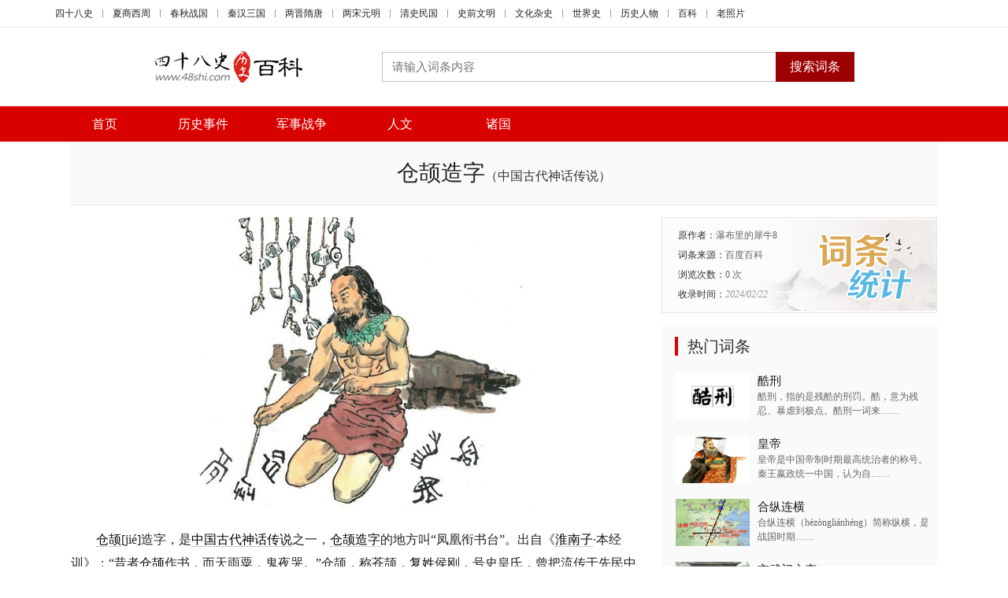

--- FILE ---
content_type: text/html; charset=UTF-8
request_url: https://www.48shi.com/item/9104.html
body_size: 14622
content:
<!DOCTYPE html>
<html lang="zh-CN">
<head>
<meta charset="UTF-8">
<meta http-equiv="X-UA-Compatible" content="IE=edge">
<meta name="applicable-device" content="pc">
<meta name="renderer" content="webkit">
<title>仓颉造字（中国古代神话传说）_历史百科 - 四十八史</title>
<meta name="keywords" content="仓颉造字,人文" />
<meta name="description" content="仓颉造字，是中国古代神话传说之一，仓颉造字的地方叫“凤凰衔书台”。出自《淮南子·本经训》：“昔者仓颉作书，而天雨粟，鬼夜哭。”仓颉，称苍颉，复姓侯刚" />
<meta property="og:title" content="仓颉造字（中国古代神话传说）_历史百科 - 四十八史" />
<meta property="og:description" content="仓颉造字，是中国古代神话传说之一，仓颉造字的地方叫“凤凰衔书台”。出自《淮南子·本经训》：“昔者仓颉作书，而天雨粟，鬼夜哭。”仓颉，称苍颉，复姓侯刚" />
<meta name="Robots" content="all" />
<meta name="Copyright" content="四十八史 48shi.com 版权所有" />
<link rel="Bookmark" href="//static-data.48shi.com/static/images/favicon.ico" type="image/x-icon"/>
<link rel="shortcut icon" href="//static-data.48shi.com/static/images/favicon.ico" type="image/x-icon"/>
<link href="//static-data.48shi.com/static/styles/baike_show_22a0e18.css" rel="stylesheet" type="text/css">
<meta http-equiv="mobile-agent" content="format=xhtml;url=https://m.48shi.com/item/9104.html">
<script src="//static-data.48shi.com/static/js/jquery.min.js" type="text/javascript"></script>
<script src="//static-data.48shi.com/static/js/cms.js"></script>
<script src="//static-data.48shi.com/static/js/lazyload.js" type="text/javascript"></script>
</head>
<body>
<!--HeadLine-->
<div class="head-line">
  <div class="navbox">
    <div class="tipnav">
      <ul>
        <li><a href="https://www.48shi.com/" target="_self">四十八史</a></li>
        <li><a href="https://www.48shi.com/xiazhou/" target="_blank">夏商西周</a></li>
        <li><a href="https://www.48shi.com/chunqiu/" target="_blank">春秋战国</a></li>
        <li><a href="https://www.48shi.com/qinhan/" target="_blank">秦汉三国</a></li>
        <li><a href="https://www.48shi.com/suitang/" target="_blank">两晋隋唐</a></li>
        <li><a href="https://www.48shi.com/yuanming/" target="_blank">两宋元明</a></li>
        <li><a href="https://www.48shi.com/qingshi/" target="_blank">清史民国</a></li>
        <li><a href="https://www.48shi.com/shiqian/" target="_blank">史前文明</a></li>
        <li><a href="https://www.48shi.com/zashi/" target="_blank">文化杂史</a></li>
        <li><a href="https://www.48shi.com/world/" target="_blank">世界史</a></li>
        <li><a href="https://www.48shi.com/people/" target="_blank">历史人物</a></li>
        <li><a href="https://www.48shi.com/baike" target="_blank">百科</a></li>
        <li><a href="https://www.48shi.com/show/" target="_blank">老照片</a></li>
      </ul>
    </div>
  </div>
</div>
<!--HeadLine End-->
<div class="head-box">
  <div class="logo"><a href="https://www.48shi.com/baike" title="历史百科" target="_self"><img src="//static-data.48shi.com/static/images/baike_logo.png" alt="历史百科" /></a></div>
  <div class="search">
    <form class="search-form" action="https://www.48shi.com/index.php" method="get">
      <div class="textbox">
        <input type="hidden" name="s" value="baike">
        <input type="hidden" name="c" value="search">
        <input class="inputstyle"  name="keyword" autocomplete="off" autocorrect="off" maxlength="64" placeholder="请输入词条内容" placeholder="" required oninvalid="setCustomValidity('请输入词条内容');" oninput="setCustomValidity('');"/>
      </div>
      <div class="seachbot">
        <input type="submit" class="submit" value="搜索词条" />
      </div>
    </form>
  </div>
</div>
<!--Head End-->
<!--Nav-->
<div class="navbox">
  <div class="nav">
    <ul>
      <li><a href="https://www.48shi.com/baike" target="_self">首页</a></li>
      <li><a href="https://www.48shi.com/shijian" target="_blank">历史事件</a></li>
      <li><a href="https://www.48shi.com/junshi" target="_blank">军事战争</a></li>
      <li><a href="https://www.48shi.com/renwen" target="_blank">人文</a></li>
      <li><a href="https://www.48shi.com/zhuguo" target="_blank">诸国</a></li>
    </ul>
  </div>
</div>
<!--Nav End-->
<!--Center-side-->
<div class="center-side">
    <!--Content-side-->
    <div class="content">
        <div class="wiki-title-box">
            <div class="wiki-title">
                <h1>仓颉造字<span>（中国古代神话传说）</span> </h1>
            </div>
        </div>
        <!--side-left-->
        <div class="side-left">
            <!--Outline-->
            <div class="outline-box">
                <div class="wiki-outline"> <p style="text-align: center; "><img  title="仓颉造字" alt="仓颉造字" src="https://static-data.48shi.com/p/20240222/ff9c3c23ddb0.jpg"></p><p><a title="仓颉" href="/renwu/cangjie.html" target="_blank">仓颉</a>[jié]造字，是<a title="中国" href="/tag/1523" target="_blank">中国</a><a title="古代" href="/tag/17" target="_blank">古代</a><a title="神话传说" href="/tag/510" target="_blank">神话传说</a>之一，<a title="仓颉造字" href="/item/9104.html" target="_blank">仓颉造字</a>的地方叫“凤凰衔书台”。出自《<a title="淮南子" href="/tag/1599" target="_blank">淮南子</a>·本经训》：“昔者<a title="仓颉" href="/renwu/cangjie.html" target="_blank">仓颉</a>作书，而天雨粟，鬼夜哭。”仓颉，称苍颉，<a title="复姓" href="/item/9475.html" target="_blank">复姓</a>侯刚，号史皇氏，曾把流传于先民中的文字加以搜集、整理、规范和使用，在创造汉字的过程中起了重要作用，为中华民族文明的传承做出了不朽的功绩。但普遍认为汉字由仓颉一人创造只是传说，不过他可能是汉字的整理者，被后人尊为“造字圣人”。</p><p>仓颉的籍贯，据《万姓统谱·卷五十二》：记载，“<a title="上古" href="/tag/207" target="_blank">上古</a>仓颉，南乐吴村人，生而齐圣，有四目，观鸟迹虫文始制文字以代结绳之政，乃轩辕<a title="黄帝" href="/renwu/huangdi.html" target="_blank">黄帝</a>之史官也”。 《明一统志·人物<a title="上古" href="/tag/207" target="_blank">上古</a>》亦记载：“仓颉，南乐吴村人，生而齐圣，有四目，观鸟迹虫文始制文字以代结绳之政，乃轩辕<a title="黄帝" href="/renwu/huangdi.html" target="_blank">黄帝</a>之史官也”。</p><p>全国有多处纪念仓颉的遗迹，有<a title="仓颉造字" href="/item/9104.html" target="_blank">仓颉造字</a>、造字台、仓颉陵、仓颉庙等。在众多仓颉及遗迹中，始建于<a title="汉代" href="/hanchao/" target="_blank">汉代</a>者有四处：河南南乐、虞城、开封和陕西洛南、白水。仓颉是通过鸟的足迹来造字的。</p> </div>
            </div>
            <!--Outline End-->
          
            <!--ShengpingConter-->
            <div class="wiki-content"><h1>典故出处</h1><p>原始版本：<a title="仓颉造字" href="/item/9104.html" target="_blank">仓颉造字</a>，出自《荀子》《吕氏<a title="春秋" href="/chqiu/" target="_blank">春秋</a>》《<a title="淮南子" href="/tag/1599" target="_blank">淮南子</a>》等著作。《<a title="淮南子" href="/tag/1599" target="_blank">淮南子</a>·本经训》：“昔者苍颉作书，而天雨粟，鬼夜哭。”<a title="汉代" href="/hanchao/" target="_blank">汉代</a>高诱注：“苍颉始视鸟迹之文造书契，则诈伪萌生；诈伪萌生，则去本趋末，弃耕作之业，而务锥刀之利。天知其将饿，故为雨粟；鬼恐为书文所劾，故夜哭也。鬼或作兔，兔恐见取豪（毫）作笔，害及其躯，故夜哭。”《荀子·解蔽》：“好书者众矣，而<a title="仓颉" href="/renwu/cangjie.html" target="_blank">仓颉</a>独传者壹也。”《吕氏<a title="春秋" href="/chqiu/" target="_blank">春秋</a>》：“奚仲作车，<a title="仓颉" href="/renwu/cangjie.html" target="_blank">仓颉</a>作书”。</p><p>演化版本：<a title="黄帝" href="/renwu/huangdi.html" target="_blank">黄帝</a>时期，有一个史官叫仓颉，他观察鸟兽的足迹并从而受到<a title="启" href="/renwu/xiaqi.html" target="_blank">启</a>发，就创造了文字。传说他创制文字时，天上降下粟米，鬼在夜间哭泣。因为天担心人们学会文字后，都去从事商业而放弃农耕，造成饥荒。鬼怕人们学会文字后，会作疏文弹劾它们，因此才在夜间哭泣。还有一种说法，兔子在夜间哭泣。因为兔子害怕人们学会文字后，取它们身上的毫毛做笔，从而危及它们的性命，因此才在夜间哭泣。</p><h1>民间传说</h1><p>传说中仓颉[jié]生有“双瞳四目”。目有重瞳者，<a title="中国" href="/tag/1523" target="_blank">中国</a>史书上记载只有9个人，<a title="虞舜" href="/renwu/shun.html" target="_blank">虞舜</a>、仓颉、<a title="项羽" href="/renwu/xiangyu.html" target="_blank">项羽</a>、<a title="重耳" href="/renwu/jinwengong.html" target="_blank">重耳</a>、<a title="高洋" href="/renwu/gaoyang.html" target="_blank">高洋</a>、<a title="吕光" href="/renwu/lvguang.html" target="_blank">吕光</a>、鱼俱罗、<a title="关羽" href="/renwu/guanyu.html" target="_blank">关羽</a>、还有<a title="李煜" href="/renwu/lihouzhu.html" target="_blank">李煜</a>。</p><p>相传，仓颉“始作书契，以代结绳”。在此以前，人们结绳记事，即大事打一大结，小事打一小结，相连的事打一连环结。后又发展到用刀子在木竹上刻以符号作为记事。随着历史的发展，文明渐进，事情繁杂，名物繁多，用结和刻木的方法，远不能适应需要，这就有创造文字的迫切要求。<a title="黄帝" href="/renwu/huangdi.html" target="_blank">黄帝</a>时是<a title="上古" href="/tag/207" target="_blank">上古</a>发明创造较多的时期，那时不仅发明了养蚕，还发明了舟、车、弓驽、镜子和煮饭的锅与甑等，在这些发明创造影响下，仓颉也决心创造出一种文字来。有一年，仓颉到南方巡狩，以“羊马蹄印”为源灵感。仓颉日思夜想，到处观察，看尽了天上星宿的分布情况、地上山川脉络的样子、鸟兽虫鱼的痕迹、草木器具的形状，描摹绘写，造出种种不同的符号，并且定下了每个符号所代表的意义。他按自己的心意用符号拼凑成几段，拿给人看，经他解说，倒也看得明白。仓颉把这种符号叫做"字"。</p><p>仓颉从绳结记录的史书给黄帝提供错误的史实，致使黄帝在和<a title="炎帝" href="/renwu/yandi.html" target="_blank">炎帝</a>的边境谈判中失利。事后，仓颉愧而辞官云游天下，遍访录史记事的好办法。三年后他回到故乡白水杨武村，独居深沟“观奎星圜曲之式，察鸟兽蹄爪之迹”，整理得到的各种素材，创造出了代表世间万物的各种符号。他给这些符号起了个名字，就叫做字。</p><p>仓姓。其意是“君上一人，人下一君”。</p><p>相传仓颉在黄帝手下当官。那时，当官的可并不会显得威风，和平常人一样，只是分工不同。黄帝分派他专门管理圈里牲口的数目、屯里食物的多少。仓颉这人挺聪明，做事又尽力尽心，很快熟悉了所管的牲口和食物，心里都有了谱，难得出差错。可慢慢的，牲口、食物的储藏在逐渐增加、变化，光凭脑袋记不住了。当时又没有文字，更没有纸和笔。怎么办呢？仓颉犯难了。</p><p>仓颉整日整夜地想办法，先是在绳子上打结，用各种不同颜色的绳子，表示各种不同的牲口、食物，用绳子打的结代表每个数目。但时间一长久，就不奏效了。这增加的数目在绳子上打个结很便捷，而减少数目时，在绳子上解个结就麻烦了。仓颉又想到了在绳子上打圈圈，在圈子里挂上各式各样的贝壳，来代替他所管的东西。增加了就添一个贝壳，减少了就去掉一个贝壳。这法子挺管用，一连用了好几年。</p><p>黄帝见仓颉这样能干，叫他管的事情愈来愈多，年年祭祀的次数，回回狩猎的分配，部落人丁的增减，也统统叫仓颉管。仓颉又犯愁了，凭着添绳子、挂贝壳已不抵事了。怎么才能不出差错呢？这天，他参加集体狩猎，走到一个三岔路口时，几个老人为往哪条路走争辩起来。一个老人坚持要往东，说有羚羊；一个老人要往北，说前面不远可以追到鹿群；一个老人偏要往西，说有两只老虎，不及时打死，就会错过了机会。仓颉一问，原来他们都是看着地上野兽的脚印才认定的。仓颉心中猛然一喜：既然一个脚印代表一种野兽，我为什么不能用一种符号来表示我所管的东西呢？他高兴地拔腿奔回家，开始创造各种符号来表示事物。果然，把事情管理得头头是道。</p><p>黄帝知道后，大加赞赏，命令仓颉到各个部落去传授这种方法。渐渐地，这些符号的用法，全推广开了。就这么，形成了文字。仓颉造了字，黄帝十分器重他，人人都称赞他，他的名声越来越大。仓颉头脑就有点发热了，眼睛慢慢向上移，移到头顶心里去了，什么人也看不起，造的字也马虎起来。这话传到黄帝耳朵里，黄帝很恼火。他眼里容不得一个臣子变坏。怎么叫仓颉认识到自己的错误呢？黄帝召来了身边最年长的老人商量。这老人长长的胡子上打了一百二十多个结，表示他已是一百二十多岁的人了。老人沉吟了一会，独自去找仓颉了。</p><p>仓颉正在教各个部落的人识字，老人默默地坐在最后，和别人一样认真地听着。仓颉讲完，别人都散去了，唯独这老人不走，还坐在老地方。仓颉有点好奇，上前问他为什么不走。老人说：“仓颉啊，你造的字已经家喻户晓，可我人老眼花，有几个字至 今还糊涂着呢，你肯不肯再教教我？”</p><p>仓颉看这么大年纪的老人，都这样尊重他，很高兴，催他快说。老人说：“你造的‘马’字，‘驴’字，‘骡’字，都有四条腿吧，而牛也有四条腿，你造出来的‘牛’字怎么没有四条腿，只剩下一条尾巴呢？”仓颉一听，心里有点慌了：自己原先造“鱼”字时，是写成“牛”样的，造“牛”字时，是写成“鱼”样的。都怪自己粗心大意，竟然教颠倒了。</p><p>老人接着又说：“你造的‘重’字，是说有千里之远，应该念出远门的‘出’字，而你却教人念成重量的‘重’字。反过来，两座山合在一起的‘出’字，本该为重量的‘重’字，你倒教成了出远门的‘出’字。这几个字真叫我难以琢磨，只好来请教你了。”这时仓颉羞得无地自容，深知自己因为骄傲铸成了大错。这些字已经教给各个部落，传遍了天下，改都改不了。他连忙跪下，痛哭流涕地表示忏悔。</p><p>老人拉着仓颉的手，诚挚地说：“仓颉啊，你创造了字，使我们老一代的经验能记录下来，传下去，你做了件大好事，世世代代的人都会记住你的。你可不能骄傲自大啊!”从此以后，仓颉每造一个字，总要将字义反复推敲，还行拿去征求人们的意见，一点也不敢粗心。大家都说好，才定下来，然后逐渐传到每个部落去。</p><p>还有相传说<a title="仓颉造字" href="/item/9104.html" target="_blank">仓颉造字</a>成功，发生了怪事，那一天白日竟然下粟如雨，晚上听到鬼哭魂嚎。为什么下粟如雨呢？因为仓颉造成了文字，可用来传达心意、记载事情，自然值得庆贺。但鬼为什么要哭呢？有人说，因为有了文字，民智日开，民德日离，欺伪狡诈、争夺杀戮由此而生，天下从此永无太平日子，连鬼也不得安宁，所以鬼要哭了。</p><h2>造字</h2><h3>仓颉造字</h3><p>据《洛南县志》记载：“1821年，洛南<a title="知县" href="/tag/781" target="_blank">知县</a>王森文从许庙（仓颉造书处）民间征得此二十八字摹记勒石立在仓颉造字处（石碑现存洛南县博物馆），1872年、1878年、1879年，洛南<a title="知县" href="/tag/781" target="_blank">知县</a>伊允桢、诺敏在县城东街修建仓圣祠（祠堂至今尚在），祭祀仪式相当隆重，此活动一直沿续到解放前。</p><p>改革开放后，洛南县在县城南边馒头山上重建仓颉园，于红花绿草中点缀无数文化石，篆刻仓颉造字，成一大景观，让各地游客流连忘返，拍照留念，获益匪浅。</p><p>“中华汉字故里，华夏文明摇篮”，洛南当之无愧。</p><p>当前，其二十八个兽蹄鸟迹石崖临摹拓片已成为稀世珍品，“仓颉造字传说”和“<a title="谷雨" href="/tag/2777" target="_blank">谷雨</a>公祭仓颉典礼”已列入非遗名录，这都是我们中华民族的骄傲。</p><h2>仓颉造字处</h2><p>仓颉造字的传说在全国流传得更为广泛。《淮南子·本经训》载“昔者仓颉作书而天雨粟，鬼夜哭”。《说文解字》序说：“黄帝之史仓颉，见鸟兽蹄爪之迹，知今之可相别异也，构造书契。”由于仓颉造字的贡献实在太大，所以关于仓颉造字的传说和遗迹遍布<a title="黄河" href="/tag/939" target="_blank">黄河</a>中下游许多地方。这其中，临汾的洞儿村即今<a title="尧" href="/renwu/yao.html" target="_blank">尧</a>庙镇西赵村影响较为广泛。据说，<a title="汉唐" href="/item/9381.html" target="_blank">汉唐</a>以来，村中一直建有仓颉祠堂，称作“仓颉圣祠”，每年春天都要进行祭祀活动。该祠有房屋400余间，祠内两厢，一边为崇文会馆，一边为培英义庄，乡会试在此举行。</p><h2>南乐仓颉陵</h2><p>仓颉陵位于河南南乐县，原称仓颉祠，位于县西北吴村附近，始建于<a title="东汉" href="/donghan/" target="_blank">东汉</a>永兴二年（154年），其后屡毁屡建，1966年一次毁灭性的劫难，使仓颉庙成为废墟，仓颉墓亦被挖开，出土大量龙山和仰韶时期的器物。仓颉庙现存有两通旧碑：其一为<a title="元代" href="/yuanchao/" target="_blank">元代</a>延佑年间的残碑，有“仓颉生于斯葬于斯，乃邑人之光也”的碑文；另一旧碑刻有<a title="北宋" href="/beisong/" target="_blank">北宋</a>名相<a title="寇准" href="/renwu/kouzhun.html" target="_blank">寇准</a>祭拜仓颉庙时留下的联语：“盘古斯文地，开天圣人家”。陵墓西侧有始建于<a title="东汉" href="/donghan/" target="_blank">东汉</a>永兴二年（公元154年）的仓颉庙宇，规模宏大的建筑群在“文革”中毁坏殆尽。2000年9月25日，河南省人民政府公布为省级重点文物保护单位。</p><p>关于仓颉的葬地，史书多有记载，《禅通记》上称“仓颉居阳武，而葬利乡”。<a title="明朝" href="/mingchao/" target="_blank">明朝</a>的《汴京遗迹志》上有载：“仓颉墓在城北时和保”。南乐县<a title="元代" href="/yuanchao/" target="_blank">元代</a>延佑年间的残碑，记有“仓颉生于斯葬于斯，乃邑人之光也”的碑文。</p><h2>白水仓颉庙</h2><p>仓颉庙是为了纪念文字始祖仓颉所<a title="启" href="/renwu/xiaqi.html" target="_blank">启</a>的庙宇。仓颉是轩辕黄帝的史官，汉字的创造者。仓颉庙主体有山门、东西戏楼、前殿、报厅、中殿、寝殿、钟鼓楼、东西厢房等。元代修建的寝殿，以蒿木为前殿大檩，长16米，粗55厘米，径匀体直，世所罕见,内正殿、后殿为<a title="明代" href="/mingchao/" target="_blank">明代</a>建筑，前殿、献殿、戏楼、钟楼、鼓楼为<a title="民国" href="/minguo/" target="_blank">民国</a>年间复修。庙内有古壁画19幅，历代碑刻数十通，40余棵千年古柏坏绕于庙、墓四周，郁郁葱葱，其树龄之久‘树形之奇，殊属罕见。仓颉庙古柏是<a title="中国" href="/tag/1523" target="_blank">中国</a>三大古柏群之一，这里的古柏论起年龄来，可比山东曲阜孔庙、黄帝陵的古柏都长寿，居中国三大古柏群之首.</p><p>白水仓颉庙历史悠久,根据史料记载,早在东汉延熹年间已有"建庙之举",并形成一定规模。所以，有文字可考的庙史已有1800余年，无文字记载的历史，据民间传说，则可上溯到黄帝时代。</p><h1>历史起源</h1><h2>起源</h2><p>先秦传说造字者为仓颉，《荀子·解蔽》记载：“好书者众矣，而仓颉独传者壹也。”《吕氏春秋》记载：“奚仲作车，仓颉作书”。相传仓颉是黄帝的史官，是<a title="古代" href="/tag/17" target="_blank">古代</a>整理文字的一个代表人。《说文解字》记载：仓颉是黄帝时期造字的史官，被尊为“造字圣人”。史学家徐旭认为，文字的出现，应与仓颉有关。那时制定历法需要文字记载，制定神谕也需要行文，因此，仓颉应是<a title="颛顼" href="/renwu/zhuanxu.html" target="_blank">颛顼</a>部族人。他“生于斯，葬于斯”，故造书台北有仓颉陵墓。他所处的年代约为公元前26世纪。据此推测，四、五千年前，中国的文字就比较成熟了。</p><h2>发展</h2><p>到了现代，有人在承认仓颉的同时又扩大了造字者的队伍。比如<a title="鲁迅" href="/renwu/luxun.html" target="_blank">鲁迅</a>先生，他认为“……在社会里，仓颉也不是一个，有的在刀柄上刻一点图，有的在门户上画一些画，心心相印，口口相传，文字就多起来了，史官一采集，就可以敷衍记事了。中国文字的来由，恐怕逃不出这例子。”《<a title="鲁迅" href="/renwu/luxun.html" target="_blank">鲁迅</a>．门外文谈》。也就是说，汉字当然不可能是仓颉一个人创造出来的，而是由许许多多的像仓颉这样的人慢慢丰富起来的，仓颉只不过在这些人当中比较重要、起的作用比较大而已。我们所重视的不是到底是不是仓颉造的汉字，而是造字这件事本身的意义。汉字的出现，标志着中国历史走进了由文字记载的时代，是历史长河中的一件大事，对后世也有着重要的影响。</p><h2>意义</h2><p>告别“结绳记事”的年代中国古书上有“结绳记事”、“契木为文”等记载，这是早期记事常用的方法，可惜这些物质无法长久保存下来，所以当时的记事情况已无法知晓了。但安阳小屯发现了十五万片甲骨卜辞，在龟甲与牛胛骨上刻的文字相当完好地保存了下来，总字数达到3500个上下。从<a title="甲骨文" href="/item/8720.html" target="_blank">甲骨文</a>字结构来说，除了象形以外，形声、会意、假借等比较进步的造字方法已普遍被应用。可见在三千余年前的<a title="商代" href="/shangchao/" target="_blank">商代</a>文字已达到了相当完备程度，那么在它以前一定有个更长的发展过程。</p><p>考古发现证明，中国先民早在七、八千年前就在龟甲上刻划符号了。在五、六千年前的仰韶文化、大汶口文化中发现了在陶器上刻划的符号有数十种之多，其中有些与甲骨上所见的字类似，因而有人认为它们就是早期文字。至于在<a title="龙山文化" href="/item/9070.html" target="_blank">龙山文化</a>早期的陶罐上发现的朱书可以肯定是文字，充分表明中国的汉字至少已有四千余年的历史。文字的出现既是人们在长期的社会生活中不断积累、不断总结的结果，所以仓颉很可能是总结整理文字，为汉字的形成作出了贡献的一个代表人物。</p><p>这位史前传说人物，在中国<a title="古代" href="/tag/17" target="_blank">古代</a><a title="战国" href="/zhanguo/" target="_blank">战国</a>以前的典籍中都从未提及。最早提及仓颉者，是<a title="战国" href="/zhanguo/" target="_blank">战国</a>时期的荀卿。其后是《吕氏春秋》和《韩非子》，在荀子“故好书者众矣，而仓颉独传者，一也”的基础上，又有所引申，其主要观点是“仓颉作书”。<a title="汉代" href="/hanchao/" target="_blank">汉代</a>后，在《淮南子》和《论衡》中，已从“仓颉造字”发展为“仓颉四目”，开始神化。尤其是汉代的纬书，又进而渲染，仓颉“生而能书，又受河图录书，于是穷天地之变，仰视奎星圜曲之势，俯察鱼文鸟羽，山川指掌，而创文字”<i>(《春秋元命苞》)</i>。以后愈演愈神奇，发展为仓颉是“黄帝的史官”等传说。黄帝是原始社会后期部落联盟的首领之一，当时没有国家机器，可见“史官”之说，显然是后人用后代国家机器的职官名称套用于史前传说人物的结果。</p><p>“仓颉造字”的传说在战国时期已经广泛流传。《淮南子·本经》中记载：“昔者仓颉作书，而天雨粟，鬼夜哭。”《说文解字序》中记载：“仓颉之初作书，盖依类象形，故谓之文；其后形声相益，即谓之字。”</p><p>张彦远的《历代名画记·叙画之源流》中解释说：“颉有四目，仰观天象。因俪乌龟之迹，遂定书字之形。造化不能藏其秘，故天雨粟；灵怪不能遁其形，故鬼夜哭。是时也，书画同体而未分，象制肇创而犹略。无以传其意故有书，无以见其形故有画，天地圣人之意也。”</p><h1>造字过程</h1><p>汉字的诞生非一人一手之功，是先民长期累积发展的结果。近代考古发现了3600多年前<a title="商朝" href="/shangchao/" target="_blank">商朝</a>的<a title="甲骨文" href="/item/8720.html" target="_blank">甲骨文</a>、约4000年前至7000年前的陶文、约7000年前至10000年前具有文字性质的龟骨契刻符号。流传下来的仓颉造字的传说，说明仓颉应当是在汉字发展中具有特别重大贡献的人物，他可能是整理汉字的集大成者。</p><p>关于仓颉造字，历史上还有这样一个近似于<a title="神话" href="/item/9451.html" target="_blank">神话</a>的传说，说仓颉是黄帝的史官，黄帝统一华夏之后，感到用结绳的方法记事，远远满足不了要求，就命他的史官仓颉想办法，造字。于是，仓颉就在当时的洧水河南岸的一个高台上造屋住下来，专心致志地造起字来。可是，他苦思冥想，想了很长时间也没造出字来。说来凑巧，有一天，仓颉正在思索之时，只见天上飞来一只凤凰，嘴里叼着的一件东西掉了下来，正好掉在仓颉面前，仓颉拾起来，看到上面有一个蹄印，可仓颉辨认不出是什么野兽的蹄印，就问正巧走来的一个猎人。猎人看了 看说：“这是貔貅的蹄印，与别的兽类的蹄印不一样，别的野兽的蹄印，我一看也知道。”仓颉听了猎人的话很受启发。他想，万事万物都有自己的特征，如能抓住事物的特征，画出图象，大家都能认识，这不就是字吗？从此，仓颉便注意仔细观察各种事物的特征，譬如日、月、星、云、山、河、湖、海，以及各种飞禽走兽、应用器物，并按其特征，画出图形，造出许多象形字来。这样日积月累，时间长了，仓颉造的字也就多了。仓颉把他造的这些象形字献给黄帝，黄帝非常高兴，立即召集九州酋长，让仓颉把造的这些字传授给他们，于是，这些象形字便开始应用起来。为了纪念仓颉造字之功，后人把河南新郑县城南仓颉造字的地方称作“凤凰衔书台”，<a title="宋朝" href="/songchao/" target="_blank">宋朝</a>时还在这里建了一座庙，取名“凤台寺”。</p><p>[仓颉造了哪些字？]· [苍颉书]释文：化己，庇，乃尼山艾友所。</p><p>草米并刈，乞少子左互。</p><p>学耒，弢<a title="雨水" href="/item/8737.html" target="_blank">雨水</a>，儿纠叔兵朱。</p><p>[苍颉书]释义：</p><p>身体变化，需要庇护。于是尼山是养老送终的好地方。[老有所养]</p><p>杂草庄稼一并割下，求少子帮助。[壮有所用]</p><p>学使农具，取水灌地。小儿缠着叔叔玩弄兵器上的红飘带。[幼有所长]</p><p>[苍颉书]的内容，与‘[礼记礼运]篇所讲的<a title="大禹" href="/renwu/dayu.html" target="_blank">大禹</a>以前的社会情况吻合：‘大道之行也，天下为公……使老有所终，壮有所用，幼有所长……是为大同’。这就是从<a title="孔子" href="/renwu/kongzi.html" target="_blank">孔子</a>到<a title="孙中山" href="/renwu/sunzhongshan.html" target="_blank">孙中山</a>二千多年来，中华民族的仁人志士所追求和向往的大同世界的理论，原来出自于<a title="上古" href="/tag/207" target="_blank">上古</a>时代的[仓颉书]。</p><p>[仓颉书]不愧是天下第一书，愿天下读书人都来读一读【仓颉书】，让祖先的大同世界的理想，在我们这一代开花、结果，让中华大地真正实现老有所终，壮有所用，幼有所长的宏图大志，一展五千年的壮丽辉煌! 最后让我把<a title="宋代" href="/songchao/" target="_blank">宋代</a>大观帖上的释文，附在下面，没有前辈的最初探索，哪有我无名小子的最终发现，短短的二十八字的【仓颉书】，乃是中华五千年文明史的见证，可谓通俗易懂、博大精深，是人类的不可多得的艺术瑰宝。</p><p>《大观帖》翻刻时将《仓颉书》28字译为“戊巳甲乙，居首共友，所止列世，式气光名，左互爻家，受赤水尊，戈茅斧芾。”</p><h1>保护措施</h1><p>2023年10月，《国家级非物质文化遗产代表性项目保护单位名单》公布，仓颉造字评估合格，洛南县文化馆获得该项目保护单位资格。</p> </div>
            <!--ShengpingConter End-->
            <div class="zan">
                     <a href="javascript:dr_module_digg('baike', '9104', 1);" class="zan-a">
                                    <div id="module_digg_9104_1">--</div>
                                     </a>
                    <script>$(function() {
    $.get("/index.php?is_ajax=1&s=zan&mid=baike&id=9104", function(data){
        if (data.code) {
            var s = data.data;
            $('#module_digg_9104_0').html(s.a);
            $('#module_digg_9104_1').html(s.b);
        }
}, 'json');
});</script>
                </div>
            
            <div class="vxtop"><a href="https://www.teezhi.com/" target="_blank" title="探知百科"><img src="//static-data.48shi.com/static/b/pc_vxtop.gif" width="100%" height="auto" alt="探知百科"></a></div>
            <!--Pubdate-->
            <div class="related">
                <div class="relatedtit">相关内容</div>
                <div class="moreload">
                    <div class="hidden">}</div>
                    <ul class="list">
                        数据加载中，请稍后...
                    </ul>
                    <div class="more"><a href="javascript:;" onClick="moreload.loadMore();">点击查看更多</a></div>
                </div>
                <!--Pubdate End---->
            </div>
            <!--Related End-->
        </div>
        <!--side-left End-->
        <!--side-right-->
        <div class="side-right">
            <!--entry-info-->
            <div class="entry-info">
                <span>原作者：<b>瀑布里的犀牛8</b></span>
                <span>词条来源：<b>百度百科</b></span>
                <span>浏览次数：<b><a class="dr_show_hits_9104">0</a> 次</b></span>
                <script type="text/javascript"> 
    $.ajax({ 
        type: "GET", 
        url:"/index.php?s=api&c=module&siteid=1&app=baike&m=hits&id=9104", 
        dataType: "jsonp", 
        success: function(data){ 
            if (data.code) { 
                $(".dr_show_hits_9104").html( formatNumber(data.msg) ); 
            } else { 
                dr_tips(0, data.msg); 
            } 
        } 
    }); 


    function formatNumber(num) {
        if (num >= 1000 && num < 10000) {
            return (num / 1000).toFixed(2) + "K";
        } else if (num >= 10000) {
            return (num / 10000).toFixed(2) + "W";
        }
        return num;
    }
</script>
                <span>收录时间：<i>2024/02/22</i></span>
                
            </div>
            <!--entry-info End-->
            <!--HotArticles-->
            <div class="headline-right" id="hotmend">
                <div class="now">
                    <div class="now-titile">热门词条</div>
                </div>
                <div class="now-list">
                    <ul class="now-list">
                                                <li><a href="https://www.48shi.com/item/8769.html" title="酷刑" target="_blank"><img src="https://static-data.48shi.com/p/20220510/91f777c18cd3455.jpg" alt="酷刑" width="94" height="60" /><span>
                            <h1>酷刑</h1>
                            </span></a>
                            <p>酷刑，指的是残酷的刑罚。酷，意为残忍、暴虐到极点。酷刑一词来……</p>
                        </li>
                                                <li><a href="https://www.48shi.com/item/8754.html" title="皇帝" target="_blank"><img src="https://static-data.48shi.com/p/20220509/14839fbda581c10.jpg" alt="皇帝" width="94" height="60" /><span>
                            <h1>皇帝</h1>
                            </span></a>
                            <p>皇帝是中国帝制时期最高统治者的称号。秦王嬴政统一中国，认为自……</p>
                        </li>
                                                <li><a href="https://www.48shi.com/item/9172.html" title="合纵连横" target="_blank"><img src="https://static-data.48shi.com/p/20240402/e499ab754b07e13.jpg" alt="合纵连横" width="94" height="60" /><span>
                            <h1>合纵连横</h1>
                            </span></a>
                            <p>合纵连横（hézòngliánhéng）简称纵横，是战国时期……</p>
                        </li>
                                                <li><a href="https://www.48shi.com/item/8741.html" title="玄武门之变" target="_blank"><img src="https://static-data.48shi.com/p/20220507/f6722cebccfb4de.jpg" alt="玄武门之变" width="94" height="60" /><span>
                            <h1>玄武门之变</h1>
                            </span></a>
                            <p>玄武门之变，是唐高祖武德九年六月初四（公元626年7月2日）……</p>
                        </li>
                                                <li><a href="https://www.48shi.com/item/9064.html" title="北京保卫战" target="_blank"><img src="https://static-data.48shi.com/p/20230602/edf00ed5e51287e.jpg" alt="北京保卫战" width="94" height="60" /><span>
                            <h1>北京保卫战</h1>
                            </span></a>
                            <p>北京保卫战，又称京师保卫战、明京师保卫战、北京之战、明保卫京……</p>
                        </li>
                                            </ul>
                </div>
            </div>
            <!--HotArticles End-->
        </div>
        <!--side-right End-->
    </div>
    <!--Content End-->
</div>
<!--Center-side-->
<!--Copy-->
<div class="copy">
    <div class="copytext">
        <p><span>Copyright </span>&#169;
            <script src="//static-data.48shi.com/static/js/copydata.js" type="text/javascript"></script>
            48shi.com<span><a href="https://beian.miit.gov.cn/" target="_blank">鲁ICP备2022001862号-18</a></span></p>
    </div>
</div>
<!--Copy End-->
<!--Scrolltotop-->
<a href="#0" class="cd-top">Top</a>
<!--Scrolltotop End-->

</body>
</html>
<script type="application/javascript">
if (dr_is_mobile()) {
            // 移动端链接地址
     document.location.href = 'https://m.48shi.com/item/9104.html';
 }
</script>
<script src="//static-data.48shi.com/static/js/bk_fixed.js" type="text/javascript"></script>
<script src="//static-data.48shi.com/static/js/top.js" type="text/javascript"></script>
<script src="//static-data.48shi.com/static/js/baike_show_more.js" type="text/javascript"></script>
<span style="display:none">
<script src="//static-data.48shi.com/static/js/countcode.js" language="javascript" type="text/javascript"></script>
</span>

--- FILE ---
content_type: text/css
request_url: https://static-data.48shi.com/static/styles/baike_show_22a0e18.css
body_size: 3990
content:
/*All Style*/
body{margin:0px;padding:0px;background:#fff;color:#000;font-size:12px;font-family:Microsoft YaHei;}
div{margin:0px;padding:0px;border:0px}
img{margin:0px;padding:0px;border:0px;}
ul,li{padding:0px;margin:0px;border:0px;list-style:none;font-size: 1em;}
h1,h2,h3,h4,h5{margin:0px;padding:0px;border:0px; font-weight:normal;font-size:1em;}
form{margin:0px;border:0px;padding:0px;display:flex;}
input{margin:0px;padding:0px}
margin{0px}
span{0px}
padding{0px}

@font-face {font-family:'Gotham-Book';src:url('//static-data.48shi.com/static/font/Gotham-Book.otf');src:url('//static-data.48shi.com/static/font/Gotham-Book.eot?#iefix') format('embedded-opentype'),url('//static-data.48shi.com/static/font/Gotham-Book.woff2') format('woff2'),url('//static-data.48shi.com/static/font/Gotham-Book.woff') format('woff'),url('//static-data.48shi.com/static/font/Gotham-Book.ttf') format('truetype'),url('//static-data.48shi.com/static/font/Gotham-Book.svg#webfont') format('svg');}


/*Head*/
.head-line{width:100%;height:34px;margin:0 auto;border-bottom:#ebebeb 1px solid;} 
.head-line .navbox{width:1140px;height:35px;margin:0 auto}
.tipnav{width:1140px;height:34px;float:left;}
.tipnav ul{width:1140px;display:block;list-style:none;margin:0 auto;}
.tipnav ul li{width:auto;margin-top:12px;padding:0px 12px;font-size:12px;line-height:10px;text-align:center;float:left;border-right:1px solid #999}
.tipnav ul li a{font-family:Microsoft YaHei;display:block;font-size:12px;color:#222;text-decoration:none;}
.tipnav ul li a:hover{text-decoration:none;color:#666;display:block;}
.tipnav ul li:last-child{border-right:0px;}
.tipnav ul li:first-child{padding-left:0px;}

/*Logo*/
.head-box{width:890px;height:100px;margin:0 auto} 
.head-box .logo{width:190px;;height:60px;margin-top:20px;float:left;}
.head-box .search{width:600px;height:40px;margin-top:31px;float:right;}
.search .textbox{width:500px;height:32px;float:right;}
.textbox .inputstyle{width:500px;height:36px;border:0px;font-size:15px;font-family:Microsoft YaHei;line-height:42px;border-top:#c4c7ce solid 1px;border-bottom:#c4c7ce solid 1px;border-left:#c4c7ce solid 1px;background:#fff;padding:0px 12px;outline:none}
.inputstyle:focus{font-size:15px;font-family:Microsoft YaHei;color:#2f2f2f;outline:none;border-top:#9d0000 solid 1px;border-bottom:#9d0000 solid 1px;border-left:#9d0000 solid 1px;}
.search .seachbot{width:100px;height:38px;float:right;}
.submit{width:100px;height:38px;line-height:38px;font-family:Microsoft YaHei;font-size:16px;color:#fff;background:url(https://static-data.48shi.com/static/images/submit-bg.gif);border:0px;cursor: pointer}
input:-webkit-autofill, textarea:-webkit-autofill, select:-webkit-autofill{-webkit-box-shadow: 0 0 0px 1000px white inset;background:#f7f7f7;}

/*--------------NAV--------------------*/
.navbox{width:100%;height:auto;margin:0 auto;}
.navbox .nav{width:100%;height:45px;background:#d90000;margin:0 auto;}
.nav ul{list-style:none;width:1140px;display:block;margin:0 auto;}
.nav ul li{width:125px;height:45px;font-size:16px;line-height:45px;text-align:center;float:left;position:relative;}
.nav ul li:last-child{border-right:none}
.nav ul li a{font-family:Microsoft YaHei;display:block;font-size:16px;color:#fff;text-decoration:none;}
.nav ul li a:hover{text-decoration:none;color:#fff;display:block;background:#b70101}


/*------Center-side-----*/
.center-side{width:100%;height:auto;margin:0 auto;}
.center-side .notes{width:1100px;height:20px;font-family:Microsoft YaHei;font-size:12px;color:#666;line-height:20px;margin:20px auto 20px auto}
.center-side .notes a{font-size:14px;font-family:Microsoft YaHei;color:#666;text-decoration:none;}
.center-side .notes a:hover{text-decoration:none;color:#9d0000;}
.center-side .content{width:1100px;height:auto;margin:0 auto;}


/*-----------Left---------*/
.center-side .side-left{width:720px;height:auto;float:left}

.wiki-title-box{width:1100px;height:80px;border-bottom:#e8e8e8 solid 1px;background:#fafafa}
.wiki-title-box .wiki-title{width:1100px;height:70px;text-align:center;}
.wiki-title-box .wiki-title h1{font-family:Microsoft YaHei;font-size:28px;color:#222;line-height:80px}
.wiki-title-box .wiki-title h1 span{font-family:Microsoft YaHei;font-size:16px;color:#333;}
.wiki-title-box .wiki-title h1 p{font-family:Microsoft YaHei,Arial;font-size:1.7rem;display:none}



.outline-box{width:720px;height:auto;margin-top:15px;}
.outline-box .wiki-outline{width:720px;height:autio;margin:5px auto auto auto;}
.outline-box .wiki-outline img{max-width:640px;height:auto!important;width:expression(this.width > 640 ? "640px" : this.width)!important;margin:auto auto 20px auto;padding:0px;display:block;border:0;text-indent:0em;}
.outline-box .wiki-outline p{padding:0px;margin:0px 0px 10px 0px;font-size:16px;line-height:30px;text-indent:2em;font-family:Microsoft YaHei;color:#222;}
.outline-box .wiki-outline p a:link,.outline-box .wiki-outline p a:visited{font-family:Microsoft YaHei;color:#000;text-decoration:none;font-size:16px;border-bottom:1px dotted #999/*font-weight:bold;*/}
.outline-box .wiki-outline p a:hover{color:#9d0000;text-decoration:none;}


.outline-box .wiki-outline p i{font-family:Microsoft YaHei;font-size:14px;color:#a8a8a8;}
.outline-box .wiki-outline p i a:link,.outline-box .wiki-outline p i a:visited{font-family:Microsoft YaHei;color:#999;text-decoration:none;font-size:14px;border-bottom:1px dotted #666}
.outline-box .wiki-outline p i a:hover{color:#9d0000;text-decoration:none;}



.wiki-content{width:720px;height:auto;font-size:16px;line-height:34px;margin:20px 0px 15px 0px;border-top:1px #e6e6e6 solid}


.wiki-content p{font-family:Microsoft YaHei,Gotham-Book;font-size:16px;color:#333;line-height:30px;text-indent:2em;margin:15px 0px;}
.wiki-content p a{font-family:Microsoft YaHei,Gotham-Book;color:#000;text-decoration:none;font-size:16px;border-bottom:1px dotted #999}
.wiki-content p a:hover{color:#9d0000;text-decoration:none;}


.wiki-content h1{width:720px;text-indent:1em;font-size:22px;color:#000;line-height:50px;background:url(//static-data.48shi.com/static/images/people_line.gif) no-repeat left center;margin:5px 0px 10px 0px;}
.wiki-content h1 a:link,.wiki-content h1 a:visited{font-family:Microsoft YaHei;color:#000;text-decoration:none;font-size:22px;border-bottom:1px dotted #999;/*font-weight:bold;*/}
.wiki-content h1 a:hover{color:#9d0000;border-bottom:1px dotted #999;}


.wiki-content h2{width:720px;font-size:18px;color:#111;text-indent:1em;margin:5px 0px 0px 0px;}
.wiki-content h2 a:link,.wiki-content h2 a:visited{font-family:Microsoft YaHei;color:#111;text-decoration:none;font-size:18px;/*font-weight:bold;*/}
.wiki-content h2 a:hover{color:#9d0000;border-bottom:1px dotted #999;}

.wiki-content h3{font-size:16px;color:#333;background:url(//static-data.48shi.com/static/images/strong_icon.gif) no-repeat left 35px center;padding-left:50px;margin:10px 0px -5px 0px;}
.wiki-content h3 a:link,.wiki-content h3 a:visited{font-family:Microsoft YaHei;color:#333;text-decoration:none;font-size:15px;/*font-weight:bold;*/}
.wiki-content h3 a:hover{color:#9d0000;border-bottom:1px dotted #999;}

.wiki-content h4{font-size:16px;color:#000;background:url(//static-data.48shi.com/static/images/strong_icon.gif) no-repeat left 35px center;padding-left:50px;margin:15px 0px 5px 0px;}
.wiki-content h4 a:link,.wiki-content h4 a:visited{font-family:Microsoft YaHei;color:#000;text-decoration:none;font-size:16px;border-bottom:1px dotted #999;/*font-weight:bold;*/}
.wiki-content h4 a:hover{color:#9d0000;text-decoration:none;}

.wiki-content h6{padding:0px;margin:15px 0px 0px 0px;font-size:14px;line-height:20px;text-indent:2em;font-family:Microsoft YaHei;color:#333;}
.wiki-content h6 a:link,.wiki-content h6 a:visited{font-family:Microsoft YaHei;color:#000;text-decoration:none;font-size:14px;border-bottom:1px dotted #999;/*font-weight:bold;*/}
.wiki-content h6 a:hover{color:#9d0000;text-decoration:none;}

.wiki-content strong{font-size:13px;color:#333;}
.wiki-content strong a:link,.wiki-content strong a:hover{font-family:Microsoft YaHei;color:#333;text-decoration:none;font-size:13px;/*font-weight:bold;*/}
.wiki-content strong a:hover{color:#9d0000;border-bottom:1px dotted #999;}

.wiki-content p b{font-size:15px;color:#333;}
.wiki-content p b a{font-family:Microsoft YaHei;color:#333;text-decoration:none;font-size:13px;}
.wiki-content p b a:hover{color:#9d0000;border-bottom:1px dotted #999;}


.wiki-content ol{padding:0px;font-size:16px;padding-left:50px;line-height:34px;font-family:Microsoft YaHei;color:#333;}
.wiki-content ol li{list-style-type:decimal;padding-left:5px;}
.wiki-content ol li a{font-family:Microsoft YaHei;color:#000;text-decoration:none;font-size:16px;border-bottom:1px dotted #999/*font-weight:bold;*/}
.wiki-content ol li a:hover{color:#9d0000;text-decoration:none;}
.wiki-content ol li i{font-family:Microsoft YaHei;font-size:14px;color:#666;}
.wiki-content ol li i a{font-family:Microsoft YaHei;color:#666;text-decoration:none;font-size:14px;border-bottom:1px dotted #666}
.wiki-content ol li i a:hover{color:#9d0000;text-decoration:none;}

.wiki-content ul{padding:0px;font-size:16px;padding-left:50px;line-height:34px;font-family:Microsoft YaHei;color:#333;}
.wiki-content ul li{list-style-type:disc;padding-left:0px;}
.wiki-content ul li a{font-family:Microsoft YaHei;color:#000;text-decoration:none;font-size:16px;border-bottom:1px dotted #999/*font-weight:bold;*/}
.wiki-content ul li a:hover{color:#9d0000;text-decoration:none;}
.wiki-content ul li i{font-family:Microsoft YaHei;font-size:14px;color:#666;}
.wiki-content ul li i a{font-family:Microsoft YaHei;color:#666;text-decoration:none;font-size:14px;border-bottom:1px dotted #666}
.wiki-content ul li i a:hover{color:#9d0000;text-decoration:none;}


.wiki-content img{max-width:640px;height:auto!important;width:expression(this.width > 640 ? "640px" : this.width)!important;margin:25px auto 10px auto;padding:0px;display:block;border:0;text-indent:0em;}
.wiki-content .imgname{font-family:Microsoft YaHei;font-size:12px;color:#666;line-height:24px;margin-top:10px;}
.wiki-content .imgname a:link,.wiki-content .imgname a:visited{font-family:Microsoft YaHei;font-size:12px;color:#666;text-decoration:none;}
.wiki-content .imgname a:hover{color:#9d0000;text-decoration:underline;}

.wiki-content p a:link,.wiki-content p a:visited{font-family:Microsoft YaHei;color:#000;text-decoration:none;font-size:16px;border-bottom:1px dotted #999/*font-weight:bold;*/}
.wiki-content p a:hover{color:#9d0000;text-decoration:none;}


.wiki-content div a:link,.wiki-content div a:visited{font-family:Microsoft YaHei;color:#000;text-decoration:none;font-size:15px;/*font-weight:bold;*/}
.wiki-content div a:hover{color:#9d0000;text-decoration:underline;}

.wiki-content  blockquote{width:698px;font-family:Microsoft YaHei;font-size:16px;color:#888;padding:6px 10px 6px 15px;margin:20px 0px 0px 0px;border-left:#e8e8e8 5px solid}
.wiki-content  blockquote a:link,.wiki-content blockquote a:visited{font-family:Microsoft YaHei;color:#888;text-decoration:none;font-size:16px;border-bottom:1px dotted #888}
.wiki-content  blockquote a:hover{color:#9d0000;text-decoration:none;}
.wiki-content  blockquote p{padding:0px;margin:5px 0px 0px 0px;font-family:Microsoft YaHei;font-size:16px;color:#888;}

.wiki-content p i{font-family:Microsoft YaHei;font-size:14px;color:#666;}
.wiki-content p i a:link,.wiki-content p i a:visited{font-family:Microsoft YaHei;color:#666;text-decoration:none;font-size:14px;border-bottom:1px dotted #666}
.wiki-content p i a:hover{color:#9d0000;text-decoration:none;}


.wiki-content .sup{vertical-align:super;color:#d90000; font-size:10px;font-family:Arial, Helvetica, sans-serif;margin:10px 0px 0px 0px}

.zan{width:100%;height:70px;padding:0px;margin:20px auto auto auto;text-align:center;overflow:hidden}
.zan .zan-a{width:55px;height:55px;margin:0 auto;display:block;background:url(//static-data.48shi.com/static/images/zan.png) no-repeat center top 10px;background-size:30px auto;background-size:20px auto;line-height:82px;text-align:center;font-size:13px;}
.zan a{font-size:13px;color:#666;text-decoration:none;text-align:center;display:block;}
.zan a:hover{text-decoration:none;font-size:13px;display:block;background:url(//static-data.48shi.com/static/images/zan.png) no-repeat center top 10px;background-size:20px auto;text-align:center}

/*------Share--------*/
.other{width:720px;height:auto;}



.share-edit{width:100%;height:25px;margin:0px;padding:0px;}
.share-bottom{width:auto;height:25px;margin:0px;float:right;}
.share-bottom .bdsharebuttonbox{width:auto;height:25px;float:left;}
.share-bottom .bdsharebuttonbox a{border:0px;margin:0px;float:right;}
.share-bottom .bdsharebuttonbox a.bds_tsina{width:25px;height:25px;margin-right:10px;background:url(//static-data.48shi.com/static/images/share_sina.gif) no-repeat center center;background-size:contain} 
.share-bottom .bdsharebuttonbox a.bds_weixin{width:25px;height:25px;margin-right:10px;background:url(//static-data.48shi.com/static/images/share_weixin.gif) no-repeat center center;background-size:contain} 
.share-bottom .bdsharebuttonbox a.bds_qzone{width:25px;height:25px;margin-right:10px;background:url(//static-data.48shi.com/static/images/share_qzone.gif) no-repeat center center;background-size:contain} 
.share-bottom span{color:#999;float:left;font-size:14px;line-height:25px;padding-left:10px;font-family:Microsoft YaHei,Arial;border-left:1px solid #ccc;}
.comment{width:auto;height:auto;padding:0px 8px;margin-top:18px;}

.vxtop{width:100%;height:auto;margin:20px 0px 0px 0px;padding:0px;}

/*------------related-----------*/
.related{width:720px;height:auto;margin-top:15px;border-top:#373737 solid 2px;float:left}
.related .relatedtit{width:720px;height:20px;line-height:20px;font-family:Microsoft Yahei;font-size:16px;font-weight:bold;padding-left:12px;border-left:#d90000 solid 5px;margin:15px auto 5px auto;}

.hidden{display: none;}
.moreload{width:720px;height:auto;overflow:hidden}
.moreload ul.list{overflow:hidden;font-family:Microsoft YaHei;font-size:14px;color:#191919;line-height:40px;text-decoration:none;}
.moreload ul.list li{width:720px;height:120px;float: left;overflow: hidden;border-bottom:#e5e5e5 solid 1px;margin:15px auto auto auto;}
.moreload ul.list li img{}
.moreload p{width:300px;height:50px;line-height:50px;font-family:Microsoft YaHei;font-size:14px;text-align:center;margin:0 auto}
.moreload .more{width:300px;height:50px;text-align:center;color:#808080;display:block;margin:0 auto}
.moreload .more a{font-family:Microsoft YaHei;font-size:14px;color:#808080;line-height:50px;text-decoration:none;display:block;}
.moreload .more a:hover{text-decoration:none;color:#9d0000;display:block;}

.column-list{width:720px;height:120px;}
.column-content{width:100%;height:105px;float:right}
.column-content img{float:left;height:105px;}
.column-content a:hover img{padding-right:15px;}
.column-content a img{display:block;padding-right:15px;}
.column-title{width:100%;height:80px;line-height:28px;}
.column-title h1 a{font-family:Microsoft YaHei;font-size:18px;color:#191919;text-decoration:none;}
.column-title h1 a:hover{text-decoration:none;color:#9d0000;}


.column-other{width:100%;height:20px;font-family:Microsoft YaHei;font-size:12px;color:#777;line-height:22px;}
.column-other span{margin:0px 10px 0px 0px;padding:0px;}
.column-other .authorname{width:auto;height:21px;line-height:21px;}
.column-other span img{width:20px;height:20px;border-radius:50px;padding:0px}
.column-other .authorname a{font-size:12px;font-family:Microsoft Yahei;color:#777;text-decoration:none;margin-left:8px;}
.column-other .authorname a:hover{font-size:12px;font-family:Microsoft Yahei;color:#9d0000;text-decoration:none}

.column-other .comment{text-indent:2.7em;padding:0px;font-size:12px;line-height:25px;font-family:Microsoft Yahei;color:#999;text-decoration:none;background:url(//static-data.48shi.com/static/images/eye.svg) no-repeat left 10px center;float:right;background-size:22px 14px}
.column-other .comment a{font-family:Microsoft Yahei;font-size:12px;color:#9b9b9b;text-decoration:none;display:block;}
.column-other .comment a:hover{font-family:Microsoft Yahei;font-size:12px;color:#9d0000;text-decoration:none;display:block;}



/*-----------Right---------*/
.center-side .side-right{width:350px;height:auto;margin-top:15px;float:right}

.side-right .entry-info{width:348px;height:auto;float:right;background:url(//static-data.48shi.com/static/images/wike-n-bg.png) #fcfcfc no-repeat center center;border:1px #e6e6e6 solid;padding:10px 0px;overflow:hidden}
.side-right .entry-info span{width:328px;font-size:12px;font-family:Microsoft Yahei;color:#333;padding:4px 0px;float:right;}
.side-right .entry-info span b{font-size:12px;font-family:'Gotham-Book',Microsoft Yahei;color:#666;font-weight:normal}
.side-right .entry-info span i{font-family:'Gotham-Book';color:#999;}

.headline-right{width:350px;height:460px;float:right;background:#fafafa;overflow:hidden;margin-top:15px;}
.headline-right .now{width:350px;height:24px;margin-top:15px;}
.headline-right .now-titile{width:300px;height:24px;line-height:24px;font-family:Microsoft Yahei;font-size:20px;color:#303030;margin:0 auto;padding-left:12px;border-left:#d90000 solid 4px;}

.now-list{width:325px;overflow:hidden;margin:2px auto auto auto}
.now-list ul{list-style:none;margin:0px;border:0px;padding:0px;}
.now-list ul li{width: 100%;height:60px;line-height:24px;margin:20px auto auto 5px;overflow:hidden;}
.now-list ul li a{display:block;}
.now-list ul li a:hover img{padding-right:10px;}
.now-list ul li a img{display:block;width:94px;height:60px;float:left;padding-right:10px;}
.now-list ul li a span{display:block;line-height:21px;padding-bottom:0px;}
.now-list ul li span{}
.now-list ul li h1{isplay:block;line-height:21px;padding-bottom:0px;}
.now-list ul li a:link,.now-list ul li a:visited {color:#191919;font-size:15px;font-family:Microsoft YaHei;text-decoration:none;}
.now-list ul li a:hover{color:#9d0000;text-decoration:none}
.now-list ul li p{margin:0px;padding:0px;color:#666;font-size:12px;font-family:Microsoft YaHei;line-height:18px}


/*Copyright*/
.copy{width:100%;height:auto;bottom:10px;padding-top:30px;overflow:hidden;}
.copy .copytext{width:600px;line-height:60px;font-family:Microsoft Yahei,Arial, Helvetica, sans-serif;margin:0 auto;text-align:center;font-size:12px;color:#959595;}
.copy .copytext p{margin:0px;padding:0px;font-family:Microsoft Yahei;}
.copy .copytext img{line-height:26px;border:0px;margin:0px 3px;vertical-align:middle}
.copy .copytext p a:link,.copy .copytext p a:visited{color:#959595;font-size:12px;margin-left:10px;text-decoration:none;}
.copy .copytext p a:hover{color:#ae150e;text-decoration:underline;}

/*Scrolltotop*/
.cd-top {display: inline-block;height: 40px;width:40px;position: fixed;bottom: 30px;right:30px;/* image replacement properties */overflow: hidden;text-indent: 100%;white-space: nowrap;background: rgba(184, 184, 184, 0.8) url(//static-data.48shi.com/static/images/cd-top-arrow.svg) no-repeat center 50%;visibility: hidden;opacity: 0;-webkit-transition: all 0.3s;-moz-transition: all 0.3s;transition: all 0.3s;border-radius:5px;}
.cd-top a{color:#fff;text-decoration:none}
.cd-top.cd-is-visible {/* the button becomes visible */visibility: visible;opacity: 1;}
.cd-top.cd-fade-out { /* 如果用户继续向下滚动,这个按钮的透明度会变得更低 */opacity: 0.8;}
.no-touch .cd-top:hover {background-color: #999;opacity: 1;}


.wx{position: fixed;bottom: 40px;right: 30px;float:right;display:none}
/*toTop*/
#share {position:fixed;_position:absolute;_top:expression(eval(document.documentElement.scrollTop+document.documentElement.clientHeight)-34+"px");bottom: 150px;left:90.5%;width:30px;zoom:1;}
#share a{background-image:url(//static-data.48shi.com/static/images/share.png); background-repeat:no-repeat; display:block; width:30px; height:30px; margin-bottom:2px; overflow:hidden; text-indent:-999px;-webkit-transition: all 0.2s ease-in-out;-moz-transition: all 0.2s ease-in-out;-o-transition: all 0.2s ease-in-out;-ms-transition: all 0.2s ease-in-out;transition: all 0.2s ease-in-out;}
#share a{}
#share .sina {background-position:0 0; position:absolute; bottom:32px;}
#share a.sina:hover { background-position:-30px 0;}
#share .ad { background-position:0 -30px; position:absolute; bottom:0;}
#share a.ad:hover { background-position:-30px -30px;}
#share a#totop{background-position:0 -120px;position:absolute;bottom:64px;cursor:pointer;}
#share a#totop:hover {background-position:-30px -120px;}


--- FILE ---
content_type: application/javascript
request_url: https://static-data.48shi.com/static/js/bk_fixed.js
body_size: 634
content:
$(function () {
        var ie6 = /msie 6/i.test(navigator.userAgent)
        , dv = $('#hotmend'), st;
        dv.attr('otop', dv.offset().top); //存储原来的距离顶部的距离
        $(window).scroll(function () {
            st = Math.max(document.body.scrollTop || document.documentElement.scrollTop);
            if (st >= parseInt(dv.attr('otop'))) {
                if (ie6) {//IE6不支持fixed属性，所以只能靠设置position为absolute和top实现此效果
                    dv.css({ position: 'absolute', top: st });
                }
                else if (dv.css('position') != 'fixed') dv.css({ 'position': 'fixed', top: 0 });
            } else if (dv.css('position') != 'static') dv.css({ 'position': 'static' });
        });
    });

--- FILE ---
content_type: application/javascript
request_url: https://static-data.48shi.com/static/js/lazyload.js
body_size: 517
content:
 init();

    function init() {
      var images = document.images;
      // 加载首屏图片
      for (var i = 0, len = images.length; i < len; i++) {
        var obj = images[i];
        // 如果在可视区域并且还没被加载过
        if(obj.getBoundingClientRect().top < document.documentElement.clientHeight && !obj.isLoad) {
          obj.isLoad = true;
          // 先调用 HTML5 方法
          if (obj.dataset) 
            imageLoaded(obj, obj.dataset.original);
          else 
            imageLoaded(obj, obj.getAttribute('data-original'));
        } else {
          break;
        }
      }
    }

    window.onscroll = function() {
      lazyload();
    };
    
    function lazyload() {
      var lazy = 500;
      var images = document.images;
      for (var i = 0, len = images.length; i < len; i++) {
        var obj = images[i];
        if (obj.getBoundingClientRect().top - lazy < document.documentElement.clientHeight && !obj.isLoad) {
          obj.isLoad = true;
          obj.style.cssText = "transition: ''; opacity: 0;"
          if (obj.dataset) 
            imageLoaded(obj, obj.dataset.original);
          else 
            imageLoaded(obj, obj.getAttribute('data-original'));
        }

        if (obj.getBoundingClientRect().top < document.documentElement.clientHeight && !obj.isShow) {
          obj.isShow = true;
          obj.style.cssText = "transition: 1s; opacity: 1;"
        }
      }
    }

    function imageLoaded(obj, src) {
      var img = new Image();
      img.onload = function() {
        obj.src = src;
      };
      img.src = src;
    }